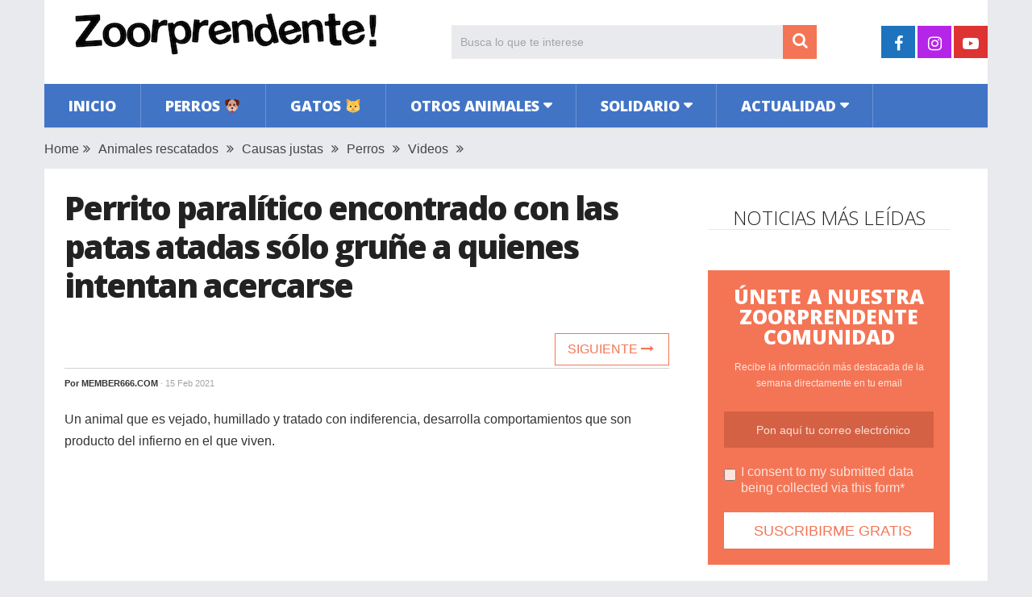

--- FILE ---
content_type: text/html; charset=UTF-8
request_url: https://www.zoorprendente.com/perrito-paralitico-encontrado-con-las-patas-atadas-solo-grune-a-quienes-intentan-acercarse/
body_size: 13515
content:
<!DOCTYPE html>
<html class="no-js" lang="es" xmlns:og="http://opengraphprotocol.org/schema/" xmlns:fb="http://www.facebook.com/2008/fbml" prefix="og: https://ogp.me/ns#">
<head>
	<meta charset="UTF-8">
	<!-- Always force latest IE rendering engine (even in intranet) & Chrome Frame -->
	<!--[if IE ]>
	<meta http-equiv="X-UA-Compatible" content="IE=edge,chrome=1">
	<![endif]-->
	<link rel="profile" href="https://gmpg.org/xfn/11" />
	
                    <link rel="icon" href="https://www.zoorprendente.com/wp-content/uploads/2016/01/Zoo-fav32.png" type="image/x-icon" />
        
                    <!-- IE10 Tile.-->
            <meta name="msapplication-TileColor" content="#FFFFFF">
            <meta name="msapplication-TileImage" content="https://www.zoorprendente.com/wp-content/uploads/2017/01/Zoo-logo-144.png">
        
                    <!--iOS/android/handheld specific -->
            <link rel="apple-touch-icon-precomposed" href="https://www.zoorprendente.com/wp-content/uploads/2017/01/Zoo-logo-152.png" />
        
                    <meta name="viewport" content="width=device-width, initial-scale=1">
            <meta name="apple-mobile-web-app-capable" content="yes">
            <meta name="apple-mobile-web-app-status-bar-style" content="black">
        
                                    <link rel="prefetch" href="https://www.zoorprendente.com">
                <link rel="prerender" href="https://www.zoorprendente.com">
                    	<link rel="pingback" href="https://www.zoorprendente.com/xmlrpc.php" />
	<script type="text/javascript">document.documentElement.className = document.documentElement.className.replace( /\bno-js\b/,'js' );</script>
<!-- Optimización para motores de búsqueda de Rank Math - https://s.rankmath.com/home -->
<title>Perrito paralítico encontrado con las patas atadas sólo gruñe a quienes intentan acercarse | Zoorprendente</title>
<meta name="description" content="Un animal que es vejado, humillado y tratado con indiferencia, desarrolla comportamientos que son producto del infierno en el que viven."/>
<meta name="robots" content="follow, index, max-snippet:-1, max-video-preview:-1, max-image-preview:large"/>
<link rel="canonical" href="https://www.zoorprendente.com/perrito-paralitico-encontrado-con-las-patas-atadas-solo-grune-a-quienes-intentan-acercarse/" />
<meta property="og:locale" content="es_ES" />
<meta property="og:type" content="article" />
<meta property="og:title" content="Perrito paralítico encontrado con las patas atadas sólo gruñe a quienes intentan acercarse | Zoorprendente" />
<meta property="og:description" content="Un animal que es vejado, humillado y tratado con indiferencia, desarrolla comportamientos que son producto del infierno en el que viven." />
<meta property="og:url" content="https://www.zoorprendente.com/perrito-paralitico-encontrado-con-las-patas-atadas-solo-grune-a-quienes-intentan-acercarse/" />
<meta property="og:site_name" content="Zoorprendente" />
<meta property="article:publisher" content="https://www.facebook.com/zoorprendente" />
<meta property="article:author" content="https://member666.com/" />
<meta property="article:tag" content="activismo" />
<meta property="article:tag" content="increíble" />
<meta property="article:section" content="Animales rescatados" />
<meta property="og:updated_time" content="2021-02-15T20:03:55+01:00" />
<meta property="og:image" content="https://www.zoorprendente.com/wp-content/uploads/2021/02/comfy-d.jpg" />
<meta property="og:image:secure_url" content="https://www.zoorprendente.com/wp-content/uploads/2021/02/comfy-d.jpg" />
<meta property="og:image:width" content="1000" />
<meta property="og:image:height" content="520" />
<meta property="og:image:alt" content="Perrito paralítico encontrado con las patas atadas sólo gruñe a quienes intentan acercarse" />
<meta property="og:image:type" content="image/jpeg" />
<meta name="twitter:card" content="summary_large_image" />
<meta name="twitter:title" content="Perrito paralítico encontrado con las patas atadas sólo gruñe a quienes intentan acercarse | Zoorprendente" />
<meta name="twitter:description" content="Un animal que es vejado, humillado y tratado con indiferencia, desarrolla comportamientos que son producto del infierno en el que viven." />
<meta name="twitter:image" content="https://www.zoorprendente.com/wp-content/uploads/2021/02/comfy-d.jpg" />
<script type="application/ld+json" class="rank-math-schema">{"@context":"https://schema.org","@graph":[{"@type":"Organization","@id":"https://www.zoorprendente.com/#organization","name":"Zoorprendente","url":"https://www.zoorprendente.com","email":"hola@zoorprendente.com","logo":{"@type":"ImageObject","@id":"https://www.zoorprendente.com/#logo","url":"https://www.zoorprendente.com/wp-content/uploads/2021/08/zoo-logo-grande.png","caption":"Zoorprendente","inLanguage":"es","width":"400","height":"400"}},{"@type":"WebSite","@id":"https://www.zoorprendente.com/#website","url":"https://www.zoorprendente.com","name":"Zoorprendente","publisher":{"@id":"https://www.zoorprendente.com/#organization"},"inLanguage":"es"},{"@type":"ImageObject","@id":"https://www.zoorprendente.com/wp-content/uploads/2021/02/comfy-d.jpg","url":"https://www.zoorprendente.com/wp-content/uploads/2021/02/comfy-d.jpg","width":"1000","height":"520","inLanguage":"es"},{"@type":"Person","@id":"https://www.zoorprendente.com/author/nax/","name":"member666.com","url":"https://www.zoorprendente.com/author/nax/","image":{"@type":"ImageObject","@id":"https://secure.gravatar.com/avatar/078505ada8c1382d592499ff02f0abd3?s=96&amp;d=mm&amp;r=g","url":"https://secure.gravatar.com/avatar/078505ada8c1382d592499ff02f0abd3?s=96&amp;d=mm&amp;r=g","caption":"member666.com","inLanguage":"es"},"sameAs":["https://member666.com/","https://member666.com/","https://twitter.com/https://member666.com/"],"worksFor":{"@id":"https://www.zoorprendente.com/#organization"}},{"@type":"WebPage","@id":"https://www.zoorprendente.com/perrito-paralitico-encontrado-con-las-patas-atadas-solo-grune-a-quienes-intentan-acercarse/#webpage","url":"https://www.zoorprendente.com/perrito-paralitico-encontrado-con-las-patas-atadas-solo-grune-a-quienes-intentan-acercarse/","name":"Perrito paral\u00edtico encontrado con las patas atadas s\u00f3lo gru\u00f1e a quienes intentan acercarse | Zoorprendente","datePublished":"2021-02-15T20:00:58+01:00","dateModified":"2021-02-15T20:03:55+01:00","author":{"@id":"https://www.zoorprendente.com/author/nax/"},"isPartOf":{"@id":"https://www.zoorprendente.com/#website"},"primaryImageOfPage":{"@id":"https://www.zoorprendente.com/wp-content/uploads/2021/02/comfy-d.jpg"},"inLanguage":"es"},{"@type":"BlogPosting","headline":"Perrito paral\u00edtico encontrado con las patas atadas s\u00f3lo gru\u00f1e a quienes intentan acercarse | Zoorprendente","datePublished":"2021-02-15T20:00:58+01:00","dateModified":"2021-02-15T20:03:55+01:00","author":{"@id":"https://www.zoorprendente.com/author/nax/"},"publisher":{"@id":"https://www.zoorprendente.com/#organization"},"description":"Un animal que es vejado, humillado y tratado con indiferencia, desarrolla comportamientos que son producto del infierno en el que viven.","name":"Perrito paral\u00edtico encontrado con las patas atadas s\u00f3lo gru\u00f1e a quienes intentan acercarse | Zoorprendente","@id":"https://www.zoorprendente.com/perrito-paralitico-encontrado-con-las-patas-atadas-solo-grune-a-quienes-intentan-acercarse/#richSnippet","isPartOf":{"@id":"https://www.zoorprendente.com/perrito-paralitico-encontrado-con-las-patas-atadas-solo-grune-a-quienes-intentan-acercarse/#webpage"},"image":{"@id":"https://www.zoorprendente.com/wp-content/uploads/2021/02/comfy-d.jpg"},"inLanguage":"es","mainEntityOfPage":{"@id":"https://www.zoorprendente.com/perrito-paralitico-encontrado-con-las-patas-atadas-solo-grune-a-quienes-intentan-acercarse/#webpage"}}]}</script>
<!-- /Plugin Rank Math WordPress SEO -->

<link rel='dns-prefetch' href='//s.w.org' />
<link rel="alternate" type="application/rss+xml" title="Zoorprendente &raquo; Feed" href="https://www.zoorprendente.com/feed/" />
<meta property="og:url" content="https://www.zoorprendente.com/perrito-paralitico-encontrado-con-las-patas-atadas-solo-grune-a-quienes-intentan-acercarse/"/><meta property="og:type" content="article"/><meta property="og:locale" content="es_ES" /><meta property="og:description" content="Un animal que es vejado, humillado y tratado con indiferencia, desarrolla comportamientos que son producto del infierno en el que viven. Si bien necesitan de alguien que les brinde protección y cariño, las secuelas de su pasado y su presente los vuelve desconfiados. Sin paciencia, es imposible rehabilitarlos. Comfy sufrió la furia irracional de alguien que lo dejó tirado. A pesar de que era un vulnerable paralítico, se encontraba atado de patas. La escena triste y, lamentablemente tan repetitiva tuvo lugar en la India. El perrito, inmóvil como estaba, sufría muchísimo y rogaba que alguien se interesara por él y"/><meta property="fb:app_id" content="112045089130273" /><meta property="article:publisher" content="https://www.facebook.com/zoorprendente" /><meta property="og:site_name" content="Zoorprendente"/><meta property="og:title" content="VIDEO: Perrito paralítico encontrado con las patas atadas sólo gruñe a quienes intentan acercarse"/><meta property="og:image" content="https://www.zoorprendente.com/wp-content/uploads/2021/02/comfy-d.jpg"/>		<script type="text/javascript">
			window._wpemojiSettings = {"baseUrl":"https:\/\/s.w.org\/images\/core\/emoji\/13.0.1\/72x72\/","ext":".png","svgUrl":"https:\/\/s.w.org\/images\/core\/emoji\/13.0.1\/svg\/","svgExt":".svg","source":{"concatemoji":"https:\/\/www.zoorprendente.com\/wp-includes\/js\/wp-emoji-release.min.js"}};
			!function(e,a,t){var n,r,o,i=a.createElement("canvas"),p=i.getContext&&i.getContext("2d");function s(e,t){var a=String.fromCharCode;p.clearRect(0,0,i.width,i.height),p.fillText(a.apply(this,e),0,0);e=i.toDataURL();return p.clearRect(0,0,i.width,i.height),p.fillText(a.apply(this,t),0,0),e===i.toDataURL()}function c(e){var t=a.createElement("script");t.src=e,t.defer=t.type="text/javascript",a.getElementsByTagName("head")[0].appendChild(t)}for(o=Array("flag","emoji"),t.supports={everything:!0,everythingExceptFlag:!0},r=0;r<o.length;r++)t.supports[o[r]]=function(e){if(!p||!p.fillText)return!1;switch(p.textBaseline="top",p.font="600 32px Arial",e){case"flag":return s([127987,65039,8205,9895,65039],[127987,65039,8203,9895,65039])?!1:!s([55356,56826,55356,56819],[55356,56826,8203,55356,56819])&&!s([55356,57332,56128,56423,56128,56418,56128,56421,56128,56430,56128,56423,56128,56447],[55356,57332,8203,56128,56423,8203,56128,56418,8203,56128,56421,8203,56128,56430,8203,56128,56423,8203,56128,56447]);case"emoji":return!s([55357,56424,8205,55356,57212],[55357,56424,8203,55356,57212])}return!1}(o[r]),t.supports.everything=t.supports.everything&&t.supports[o[r]],"flag"!==o[r]&&(t.supports.everythingExceptFlag=t.supports.everythingExceptFlag&&t.supports[o[r]]);t.supports.everythingExceptFlag=t.supports.everythingExceptFlag&&!t.supports.flag,t.DOMReady=!1,t.readyCallback=function(){t.DOMReady=!0},t.supports.everything||(n=function(){t.readyCallback()},a.addEventListener?(a.addEventListener("DOMContentLoaded",n,!1),e.addEventListener("load",n,!1)):(e.attachEvent("onload",n),a.attachEvent("onreadystatechange",function(){"complete"===a.readyState&&t.readyCallback()})),(n=t.source||{}).concatemoji?c(n.concatemoji):n.wpemoji&&n.twemoji&&(c(n.twemoji),c(n.wpemoji)))}(window,document,window._wpemojiSettings);
		</script>
		<style type="text/css">
img.wp-smiley,
img.emoji {
	display: inline !important;
	border: none !important;
	box-shadow: none !important;
	height: 1em !important;
	width: 1em !important;
	margin: 0 .07em !important;
	vertical-align: -0.1em !important;
	background: none !important;
	padding: 0 !important;
}
</style>
	<link rel='stylesheet' id='wp-block-library-css'  href='https://www.zoorprendente.com/wp-includes/css/dist/block-library/style.min.css' type='text/css' media='all' />
<link rel='stylesheet' id='wp-block-library-theme-css'  href='https://www.zoorprendente.com/wp-includes/css/dist/block-library/theme.min.css' type='text/css' media='all' />
<link rel='stylesheet' id='parent-style-css'  href='https://www.zoorprendente.com/wp-content/themes/mts_sociallyviral/style.css' type='text/css' media='all' />
<link rel='stylesheet' id='parent-responsive-css'  href='https://www.zoorprendente.com/wp-content/themes/mts_sociallyviral/css/responsive.css' type='text/css' media='all' />
<link rel='stylesheet' id='sociallyviral-stylesheet-css'  href='https://www.zoorprendente.com/wp-content/themes/mts_sociallyviral-child/style.css' type='text/css' media='all' />
<style id='sociallyviral-stylesheet-inline-css' type='text/css'>

        body, .sidebar.c-4-12, #header #s {background-color:#e9eaed;background-image:url(https://www.zoorprendente.com/wp-content/themes/mts_sociallyviral/images/nobg.png);}

        #primary-navigation, .navigation ul ul, .pagination a, .pagination .dots, .latestPost-review-wrapper, .single_post .thecategory, .single-prev-next a:hover, .tagcloud a:hover, #commentform input#submit:hover, .contactform #submit:hover, .post-label, .latestPost .review-type-circle.review-total-only, .latestPost .review-type-circle.wp-review-show-total, .bypostauthor .fn:after, #primary-navigation .navigation.mobile-menu-wrapper, #wpmm-megamenu .review-total-only, .owl-controls .owl-dot.active span, .owl-controls .owl-dot:hover span, .owl-prev, .owl-next, .woocommerce a.button, .woocommerce-page a.button, .woocommerce button.button, .woocommerce-page button.button, .woocommerce input.button, .woocommerce-page input.button, .woocommerce #respond input#submit, .woocommerce-page #respond input#submit, .woocommerce #content input.button, .woocommerce-page #content input.button, .woocommerce nav.woocommerce-pagination ul li a, .woocommerce-page nav.woocommerce-pagination ul li a, .woocommerce #content nav.woocommerce-pagination ul li a, .woocommerce-page #content nav.woocommerce-pagination ul li a, .woocommerce .bypostauthor:after, #searchsubmit, .woocommerce nav.woocommerce-pagination ul li span.current, .woocommerce-page nav.woocommerce-pagination ul li span.current, .woocommerce #content nav.woocommerce-pagination ul li span.current, .woocommerce-page #content nav.woocommerce-pagination ul li span.current, .woocommerce nav.woocommerce-pagination ul li a:hover, .woocommerce-page nav.woocommerce-pagination ul li a:hover, .woocommerce #content nav.woocommerce-pagination ul li a:hover, .woocommerce-page #content nav.woocommerce-pagination ul li a:hover, .woocommerce nav.woocommerce-pagination ul li a:focus, .woocommerce-page nav.woocommerce-pagination ul li a:focus, .woocommerce #content nav.woocommerce-pagination ul li a:focus, .woocommerce-page #content nav.woocommerce-pagination ul li a:focus, .woocommerce a.button, .woocommerce-page a.button, .woocommerce button.button, .woocommerce-page button.button, .woocommerce input.button, .woocommerce-page input.button, .woocommerce #respond input#submit, .woocommerce-page #respond input#submit, .woocommerce #content input.button, .woocommerce-page #content input.button { background-color: #4174c5; color: #fff; }

        #searchform .fa-search, .currenttext, .pagination a:hover, .single .pagination a:hover .currenttext, .page-numbers.current, .pagination .nav-previous a:hover, .pagination .nav-next a:hover, .single-prev-next a, .tagcloud a, #commentform input#submit, .contact-form #mtscontact_submit, .woocommerce-product-search input[type='submit'], .woocommerce-account .woocommerce-MyAccount-navigation li.is-active { background-color: #f47555; }

        .thecontent a, .post .tags a, #commentform a, .author-posts a:hover, .fn a, a { color: #4174c5; }

        .latestPost .title:hover, .latestPost .title a:hover, .post-info a:hover, .single_post .post-info a:hover, .copyrights a:hover, .thecontent a:hover, .breadcrumb a:hover, .sidebar.c-4-12 a:hover, .post .tags a:hover, #commentform a:hover, .author-posts a, .reply a:hover, .ajax-search-results li a:hover, .ajax-search-meta .results-link { color: #f47555; }

        .wpmm-megamenu-showing.wpmm-light-scheme { background-color:#4174c5!important; }

        input#author:hover, input#email:hover, input#url:hover, #comment:hover, .contact-form input:hover, .contact-form textarea:hover, .woocommerce-product-search input[type='submit'] { border-color: #f47555; }

        
        
        
        
        
            .adaptable { width: 300px; height: 250px; }
    @media (min-width:321px) { .adaptable { width: 336px; height: 280px; } }
            
</style>
<link rel='stylesheet' id='responsive-css'  href='https://www.zoorprendente.com/wp-content/themes/mts_sociallyviral/css/responsive.css' type='text/css' media='all' />
<link rel='stylesheet' id='fontawesome-css'  href='https://www.zoorprendente.com/wp-content/themes/mts_sociallyviral/css/font-awesome.min.css' type='text/css' media='all' />
<link rel="https://api.w.org/" href="https://www.zoorprendente.com/wp-json/" /><link rel="alternate" type="application/json" href="https://www.zoorprendente.com/wp-json/wp/v2/posts/197049" /><link rel="EditURI" type="application/rsd+xml" title="RSD" href="https://www.zoorprendente.com/xmlrpc.php?rsd" />
<link rel="wlwmanifest" type="application/wlwmanifest+xml" href="https://www.zoorprendente.com/wp-includes/wlwmanifest.xml" /> 
<meta name="generator" content="WordPress 5.7.9" />
<link rel='shortlink' href='https://www.zoorprendente.com/?p=197049' />
<link rel="alternate" type="application/json+oembed" href="https://www.zoorprendente.com/wp-json/oembed/1.0/embed?url=https%3A%2F%2Fwww.zoorprendente.com%2Fperrito-paralitico-encontrado-con-las-patas-atadas-solo-grune-a-quienes-intentan-acercarse%2F" />
<link rel="alternate" type="text/xml+oembed" href="https://www.zoorprendente.com/wp-json/oembed/1.0/embed?url=https%3A%2F%2Fwww.zoorprendente.com%2Fperrito-paralitico-encontrado-con-las-patas-atadas-solo-grune-a-quienes-intentan-acercarse%2F&#038;format=xml" />
<meta property="fb:pages" content="1614819418764643" /><link href="//fonts.googleapis.com/css?family=Open+Sans:300|Open+Sans:800|Open+Sans:600&amp;subset=latin" rel="stylesheet" type="text/css">
<style type="text/css">
#logo a { font-family: 'Open Sans'; font-weight: 300; font-size: 44px; color: #33bcf2; }
.primary-navigation li, .primary-navigation li a { font-family: 'Open Sans'; font-weight: 800; font-size: 18px; color: #ffffff;text-transform: uppercase; }
.latestPost .title { font-family: 'Open Sans'; font-weight: 800; font-size: 22px; color: #222222;line-height: 30px; letter-spacing: -.05em; }
.single-title { font-family: 'Open Sans'; font-weight: 800; font-size: 40px; color: #222222;line-height: 48px; letter-spacing: -.05em; }
body { font-family: Verdana, Geneva, sans-serif; font-weight: normal; font-size: 16px; color: #333333; }
.widget .widget-title { font-family: 'Open Sans'; font-weight: 300; font-size: 24px; color: #222222;text-transform: uppercase; line-height: 28px; }
#sidebars { font-family: 'Open Sans'; font-weight: 600; font-size: 16px; color: #222222;letter-spacing: -.05em; }
.footer-widgets { font-family: 'Open Sans'; font-weight: 300; font-size: 14px; color: #707070; }
h1 { font-family: 'Open Sans'; font-weight: 800; font-size: 38px; color: #222222;letter-spacing: -.05em; }
h2 { font-family: 'Open Sans'; font-weight: 600; font-size: 34px; color: #222222; }
h3 { font-family: 'Open Sans'; font-weight: 300; font-size: 26px; color: #222222;width: 100%; padding-bottom: 10px; border-bottom: 1px solid #e9e9e9; margin-top: 20px; text-align: center; text-transform: uppercase; }
h4, .comments-fb-title { font-family: 'Open Sans'; font-weight: 300; font-size: 24px; color: #222222;text-transform: uppercase; }
h5 { font-family: 'Open Sans'; font-weight: 300; font-size: 24px; color: #555555; }
h6 { font-family: Verdana, Geneva, sans-serif; font-weight: normal; font-size: 13px; color: #444444; }
</style>
<script async src="https://pagead2.googlesyndication.com/pagead/js/adsbygoogle.js?client=ca-pub-9821689773990438"
     crossorigin="anonymous"></script>

<!-- Global site tag (gtag.js) - Google Analytics -->
<script async src="https://www.googletagmanager.com/gtag/js?id=G-913S5556X4"></script>
<script>
  window.dataLayer = window.dataLayer || [];
  function gtag(){dataLayer.push(arguments);}
  gtag('js', new Date());

  gtag('config', 'G-913S5556X4');
</script>


<script type="text/javascript">
  window._taboola = window._taboola || [];
  _taboola.push({article:'auto'});
  !function (e, f, u, i) {
    if (!document.getElementById(i)){
      e.async = 1;
      e.src = u;
      e.id = i;
      f.parentNode.insertBefore(e, f);
    }
  }(document.createElement('script'),
  document.getElementsByTagName('script')[0],
  '//cdn.taboola.com/libtrc/zoorprendente/loader.js',
  'tb_loader_script');
  if(window.performance && typeof window.performance.mark == 'function')
    {window.performance.mark('tbl_ic');}
</script><script type="application/ld+json">
{
    "@context": "http://schema.org",
    "@type": "BlogPosting",
    "mainEntityOfPage": {
        "@type": "WebPage",
        "@id": "https://www.zoorprendente.com/perrito-paralitico-encontrado-con-las-patas-atadas-solo-grune-a-quienes-intentan-acercarse/"
    },
    "headline": "Perrito paralítico encontrado con las patas atadas sólo gruñe a quienes intentan acercarse",
    "image": {
        "@type": "ImageObject",
        "url": "https://www.zoorprendente.com/wp-content/uploads/2021/02/comfy-d.jpg",
        "width": 1000,
        "height": 520
    },
    "datePublished": "2021-02-15T20:00:58+0100",
    "dateModified": "2021-02-15T20:03:55+0100",
    "author": {
        "@type": "Person",
        "name": "member666.com"
    },
    "publisher": {
        "@type": "Organization",
        "name": "Zoorprendente",
        "logo": {
            "@type": "ImageObject",
            "url": "https://www.zoorprendente.com/wp-content/uploads/2021/07/zoorprendente-logo-400-s.png",
            "width": 400,
            "height": 80
        }
    },
    "description": "Un animal que es vejado, humillado y tratado con indiferencia, desarrolla comportamientos que son producto del"
}
</script>
<noscript><style>.lazyload[data-src]{display:none !important;}</style></noscript><style>.lazyload{background-image:none !important;}.lazyload:before{background-image:none !important;}</style></head>
<body id="blog" class="post-template-default single single-post postid-197049 single-format-standard wp-embed-responsive main">
<script>var ewww_webp_supported=false;</script>    
	<div class="main-container">
		<header id="site-header" role="banner" itemscope itemtype="http://schema.org/WPHeader">
			<div class="container">
				<div id="header">
					<div class="logo-wrap">
																												  <h2 id="logo" class="image-logo" itemprop="headline">
										<a href="https://www.zoorprendente.com"><img src="[data-uri]" alt="Zoorprendente" width="400" height="80" data-src="https://www.zoorprendente.com/wp-content/uploads/2021/07/zoorprendente-logo-400-s.png" loading="lazy" class="lazyload"><noscript><img src="https://www.zoorprendente.com/wp-content/uploads/2021/07/zoorprendente-logo-400-s.png" alt="Zoorprendente" width="400" height="80" data-eio="l"></noscript></a>
									</h2><!-- END #logo -->
																		</div>

											<div class="header-search"><form method="get" id="searchform" class="search-form" action="https://www.zoorprendente.com" _lpchecked="1">
	<fieldset>
		<input type="search" name="s" id="s" value="" placeholder="Busca lo que te interese"  />
		<button id="search-image" class="sbutton" type="submit" value="">
	    		<i class="fa fa-search"></i>
	    	</button>
	</fieldset>
</form>
</div>
					
											<div class="header-social">
					        					            					                <a href="https://www.facebook.com/zoorprendente" class="header-facebook" style="background: #1e73be" target="_blank"><span class="fa fa-facebook"></span></a>
					            					        					            					                <a href="https://www.instagram.com/zoorprendente" class="header-instagram" style="background: #b425e8" target="_blank"><span class="fa fa-instagram"></span></a>
					            					        					            					                <a href="https://www.youtube.com/channel/UCauVGVEvF5zbUWlBPipmvEw?sub_confirmation=1" class="header-youtube-play" style="background: #dd3333" target="_blank"><span class="fa fa-youtube-play"></span></a>
					            					        					    </div>
					
					

			        											<div id="primary-navigation" class="primary-navigation" role="navigation" itemscope itemtype="http://schema.org/SiteNavigationElement">
											<a href="#" id="pull" class="toggle-mobile-menu">Menu</a>
													<nav class="navigation clearfix mobile-menu-wrapper">
																	<ul id="menu-principal" class="menu clearfix"><li id="menu-item-141" class="menu-item menu-item-type-custom menu-item-object-custom menu-item-141"><a href="https://zoorprendente.com/">Inicio</a></li>
<li id="menu-item-27" class="menu-item menu-item-type-taxonomy menu-item-object-category current-post-ancestor current-menu-parent current-post-parent menu-item-27"><a href="https://www.zoorprendente.com/categoria/perros/">Perros 🐶</a></li>
<li id="menu-item-20" class="menu-item menu-item-type-taxonomy menu-item-object-category menu-item-20"><a href="https://www.zoorprendente.com/categoria/gatos/">Gatos 🐱</a></li>
<li id="menu-item-21" class="menu-item menu-item-type-taxonomy menu-item-object-category menu-item-has-children menu-item-21"><a href="https://www.zoorprendente.com/categoria/otros-animales/">Otros animales</a>
<ul class="sub-menu">
	<li id="menu-item-26" class="menu-item menu-item-type-taxonomy menu-item-object-category menu-item-26"><a href="https://www.zoorprendente.com/categoria/otros-animales/roedores/">Roedores</a></li>
	<li id="menu-item-25" class="menu-item menu-item-type-taxonomy menu-item-object-category menu-item-25"><a href="https://www.zoorprendente.com/categoria/otros-animales/mamiferos/">Mamíferos</a></li>
	<li id="menu-item-24" class="menu-item menu-item-type-taxonomy menu-item-object-category menu-item-24"><a href="https://www.zoorprendente.com/categoria/otros-animales/insectos-reptiles/">Insectos y reptiles</a></li>
	<li id="menu-item-23" class="menu-item menu-item-type-taxonomy menu-item-object-category menu-item-23"><a href="https://www.zoorprendente.com/categoria/otros-animales/aves/">Aves</a></li>
	<li id="menu-item-22" class="menu-item menu-item-type-taxonomy menu-item-object-category menu-item-22"><a href="https://www.zoorprendente.com/categoria/otros-animales/acuaticos/">Acuáticos</a></li>
</ul>
</li>
<li id="menu-item-28" class="menu-item menu-item-type-taxonomy menu-item-object-category current-post-ancestor menu-item-has-children menu-item-28"><a href="https://www.zoorprendente.com/categoria/solidario/">Solidario</a>
<ul class="sub-menu">
	<li id="menu-item-29" class="menu-item menu-item-type-taxonomy menu-item-object-category current-post-ancestor current-menu-parent current-post-parent menu-item-29"><a href="https://www.zoorprendente.com/categoria/solidario/animales-rescatados/">Animales rescatados</a></li>
	<li id="menu-item-30" class="menu-item menu-item-type-taxonomy menu-item-object-category current-post-ancestor current-menu-parent current-post-parent menu-item-30"><a href="https://www.zoorprendente.com/categoria/solidario/causas/">Causas justas</a></li>
</ul>
</li>
<li id="menu-item-15" class="menu-item menu-item-type-taxonomy menu-item-object-category menu-item-has-children menu-item-15"><a href="https://www.zoorprendente.com/categoria/actualidad/">Actualidad</a>
<ul class="sub-menu">
	<li id="menu-item-19" class="menu-item menu-item-type-taxonomy menu-item-object-category menu-item-19"><a href="https://www.zoorprendente.com/categoria/actualidad/mundo/">Mundo</a></li>
	<li id="menu-item-18" class="menu-item menu-item-type-taxonomy menu-item-object-category menu-item-18"><a href="https://www.zoorprendente.com/categoria/actualidad/latam/">Latinoamérica</a></li>
	<li id="menu-item-17" class="menu-item menu-item-type-taxonomy menu-item-object-category menu-item-17"><a href="https://www.zoorprendente.com/categoria/actualidad/europa/">Europa</a></li>
	<li id="menu-item-16" class="menu-item menu-item-type-taxonomy menu-item-object-category menu-item-16"><a href="https://www.zoorprendente.com/categoria/actualidad/eeuu/">Estados Unidos</a></li>
</ul>
</li>
</ul>															</nav>
											</div>
					 

				</div><!-- #header-->
			</div><!--.container-->
		</header>
		
	<div class="breadcrumb" xmlns:v="http://rdf.data-vocabulary.org/#"><div typeof="v:Breadcrumb" class="root"><a rel="v:url" property="v:title" href="https://www.zoorprendente.com" rel="nofollow">Home</a></div><div><i class="fa fa-angle-double-right"></i></div><div typeof="v:Breadcrumb"><a href="https://www.zoorprendente.com/categoria/solidario/animales-rescatados/" rel="v:url" property="v:title">Animales rescatados</a></div><div><i class="fa fa-angle-double-right"></i></div><div typeof="v:Breadcrumb"><a href="https://www.zoorprendente.com/categoria/solidario/causas/" rel="v:url" property="v:title">Causas justas</a></div><div><i class="fa fa-angle-double-right"></i></div><div typeof="v:Breadcrumb"><a href="https://www.zoorprendente.com/categoria/perros/" rel="v:url" property="v:title">Perros</a></div><div><i class="fa fa-angle-double-right"></i></div><div typeof="v:Breadcrumb"><a href="https://www.zoorprendente.com/categoria/videos/" rel="v:url" property="v:title">Videos</a></div><div><i class="fa fa-angle-double-right"></i></div></div>
<div id="page" class="single">
	<article class="article">
		<div id="content_box" >
							<div id="post-197049" class="g post post-197049 type-post status-publish format-standard has-post-thumbnail hentry category-animales-rescatados category-causas category-perros category-videos tag-activismo tag-increible has_thumb">
													<div class="single_post">
									<header>
																				<h1 class="title single-title entry-title">Perrito paralítico encontrado con las patas atadas sólo gruñe a quienes intentan acercarse</h1>
										
										<!--Contadores compartir -->
										      <!-- 										      <aside class="mashsb-container">
										      <div class="mashsb-box">
										          <div class="mashsb-buttons">                     
										          <a class="mashicon-whatsapp" href="whatsapp://send?text=https://www.zoorprendente.com/perrito-paralitico-encontrado-con-las-patas-atadas-solo-grune-a-quienes-intentan-acercarse/" data-text="" data-href="" target="_top" onclick="ga('send','event','Botones Compartir','Click','Whatsapp');window.parent.null;">
										          <span class="icon"></span>
										          <span class="text">WhatsApp</span>
										          </a>
										          </div>
										      </div>
										      </aside> -->
										  <!-- Fin Contadores --> 
										  <div class="single-prev-next">
										  											  	<a href="https://www.zoorprendente.com/gatitos-abandonados-de-4-semanas-de-nacidos-reciben-maravillosa-sorpresa-3/" rel="next">Siguiente <i class="fa fa-long-arrow-right"></i></a>										  </div>  
										  
															                        <div class="post-info">
					                            					                                <span class="theauthor">Por <span><a href="https://www.zoorprendente.com/author/nax/" title="Entradas de member666.com" rel="author">member666.com</a></span></span>
					                            					                            					                                <span class="thetime date updated"><span>· 15 Feb 2021</span></span>
					                            					                            <!-- <span id="boton-fb-arriba">
					                            <div class="fb-like" data-href="https://www.facebook.com/zoorprendente.perros" data-layout="button_count" data-action="like" data-show-faces="false" data-share="false"></div></span> -->
					                            					                        </div>
			                   												</header><!--.headline_area-->
									<div class="post-single-content box mark-links entry-content">
										                                        <!-- Aqui iban los botones de siguiente articulo -->
										<div class="thecontent">
											<p>Un animal que es vejado, humillado y tratado con indiferencia, desarrolla comportamientos que son producto del infierno en el que viven.</p><script async src="https://pagead2.googlesyndication.com/pagead/js/adsbygoogle.js?client=ca-pub-9821689773990438"
     crossorigin="anonymous"></script>
<!-- Zoo Adaptable 1 -->
<ins class="adsbygoogle"
     style="display:block"
     data-ad-client="ca-pub-9821689773990438"
     data-ad-slot="4319300295"
     data-ad-format="auto"
     data-full-width-responsive="true"></ins>
<script>
     (adsbygoogle = window.adsbygoogle || []).push({});
</script>
<p>Si bien necesitan de alguien que les brinde protección y cariño, <strong>las secuelas de su pasado y su presente los vuelve desconfiados.</strong> Sin paciencia, es imposible rehabilitarlos.</p>
<p class="cabecera-img"><strong>Comfy sufrió la furia irracional de alguien que lo dejó tirado.</strong></p>
<p><img class="aligncenter wp-image-197054 lazyload" src="[data-uri]" alt="" width="750" height="607"   data-src="https://www.zoorprendente.com/wp-content/uploads/2021/02/comfy-1.jpg" loading="lazy" data-srcset="https://www.zoorprendente.com/wp-content/uploads/2021/02/comfy-1.jpg 573w, https://www.zoorprendente.com/wp-content/uploads/2021/02/comfy-1-500x405.jpg 500w" data-sizes="auto" /><noscript><img class="aligncenter wp-image-197054" src="https://www.zoorprendente.com/wp-content/uploads/2021/02/comfy-1.jpg" alt="" width="750" height="607" srcset="https://www.zoorprendente.com/wp-content/uploads/2021/02/comfy-1.jpg 573w, https://www.zoorprendente.com/wp-content/uploads/2021/02/comfy-1-500x405.jpg 500w" sizes="(max-width: 750px) 100vw, 750px" data-eio="l" /></noscript></p>
<p class="cabecera-img"><strong>A pesar de que era un vulnerable paralítico, se encontraba atado de patas</strong>.</p>
<p><img class="aligncenter wp-image-197055 size-large lazyload" src="[data-uri]" alt="" width="750" height="427"   data-src="https://www.zoorprendente.com/wp-content/uploads/2021/02/comfy-2-750x427.jpg" loading="lazy" data-srcset="https://www.zoorprendente.com/wp-content/uploads/2021/02/comfy-2-750x427.jpg 750w, https://www.zoorprendente.com/wp-content/uploads/2021/02/comfy-2-500x285.jpg 500w, https://www.zoorprendente.com/wp-content/uploads/2021/02/comfy-2-300x172.jpg 300w, https://www.zoorprendente.com/wp-content/uploads/2021/02/comfy-2.jpg 878w" data-sizes="auto" /><noscript><img class="aligncenter wp-image-197055 size-large" src="https://www.zoorprendente.com/wp-content/uploads/2021/02/comfy-2-750x427.jpg" alt="" width="750" height="427" srcset="https://www.zoorprendente.com/wp-content/uploads/2021/02/comfy-2-750x427.jpg 750w, https://www.zoorprendente.com/wp-content/uploads/2021/02/comfy-2-500x285.jpg 500w, https://www.zoorprendente.com/wp-content/uploads/2021/02/comfy-2-300x172.jpg 300w, https://www.zoorprendente.com/wp-content/uploads/2021/02/comfy-2.jpg 878w" sizes="(max-width: 750px) 100vw, 750px" data-eio="l" /></noscript></p><div class='code-block code-block-9' style='margin: 8px auto; text-align: center; display: block; clear: both;'>
<script async src="https://pagead2.googlesyndication.com/pagead/js/adsbygoogle.js?client=ca-pub-9821689773990438"
     crossorigin="anonymous"></script>
<!-- Zoo Adaptable 2 -->
<ins class="adsbygoogle"
     style="display:block"
     data-ad-client="ca-pub-9821689773990438"
     data-ad-slot="5704867293"
     data-ad-format="auto"
     data-full-width-responsive="true"></ins>
<script>
     (adsbygoogle = window.adsbygoogle || []).push({});
</script></div>

<p>La escena triste y, lamentablemente tan repetitiva tuvo lugar en la India. <strong>El perrito, inmóvil como estaba, sufría muchísimo y rogaba que alguien se interesara por él y lo ayudara.</strong></p>
<p>Por fortuna, la organización india <em>Animal Aid Unlimited</em>, se hizo eco de la situación del animal y se presentó en el sitio.</p>
<p><img class="aligncenter wp-image-197050 size-large lazyload" src="[data-uri]" alt="" width="750" height="419"   data-src="https://www.zoorprendente.com/wp-content/uploads/2021/02/comfy-3-750x419.jpg" loading="lazy" data-srcset="https://www.zoorprendente.com/wp-content/uploads/2021/02/comfy-3-750x419.jpg 750w, https://www.zoorprendente.com/wp-content/uploads/2021/02/comfy-3-500x279.jpg 500w, https://www.zoorprendente.com/wp-content/uploads/2021/02/comfy-3.jpg 960w" data-sizes="auto" /><noscript><img class="aligncenter wp-image-197050 size-large" src="https://www.zoorprendente.com/wp-content/uploads/2021/02/comfy-3-750x419.jpg" alt="" width="750" height="419" srcset="https://www.zoorprendente.com/wp-content/uploads/2021/02/comfy-3-750x419.jpg 750w, https://www.zoorprendente.com/wp-content/uploads/2021/02/comfy-3-500x279.jpg 500w, https://www.zoorprendente.com/wp-content/uploads/2021/02/comfy-3.jpg 960w" sizes="(max-width: 750px) 100vw, 750px" data-eio="l" /></noscript></p>
<p><strong>Cuando los voluntarios se acercaron, el peludo, lleno de pánico los rechazó con los ladridos</strong> que su energía cada vez más escasa le permitían.</p>
<p>Además de su problema en la columna, estaba famélico, desnutrido y muy deprimido. <strong>Era natural que no confiase demasiado</strong> en aquella gente, después de sus recuerdos de un pasado y una vida indigna.</p><div class='code-block code-block-10' style='margin: 8px auto; text-align: center; display: block; clear: both;'>
<script async src="https://pagead2.googlesyndication.com/pagead/js/adsbygoogle.js?client=ca-pub-9821689773990438"
     crossorigin="anonymous"></script>
<!-- Zoo Adaptable 3 -->
<ins class="adsbygoogle"
     style="display:block"
     data-ad-client="ca-pub-9821689773990438"
     data-ad-slot="2387588758"
     data-ad-format="auto"
     data-full-width-responsive="true"></ins>
<script>
     (adsbygoogle = window.adsbygoogle || []).push({});
</script></div>

<p><img class="aligncenter wp-image-197051 size-large lazyload" src="[data-uri]" alt="" width="750" height="559"   data-src="https://www.zoorprendente.com/wp-content/uploads/2021/02/comfy-4-750x559.jpg" loading="lazy" data-srcset="https://www.zoorprendente.com/wp-content/uploads/2021/02/comfy-4-750x559.jpg 750w, https://www.zoorprendente.com/wp-content/uploads/2021/02/comfy-4-500x372.jpg 500w, https://www.zoorprendente.com/wp-content/uploads/2021/02/comfy-4.jpg 839w" data-sizes="auto" /><noscript><img class="aligncenter wp-image-197051 size-large" src="https://www.zoorprendente.com/wp-content/uploads/2021/02/comfy-4-750x559.jpg" alt="" width="750" height="559" srcset="https://www.zoorprendente.com/wp-content/uploads/2021/02/comfy-4-750x559.jpg 750w, https://www.zoorprendente.com/wp-content/uploads/2021/02/comfy-4-500x372.jpg 500w, https://www.zoorprendente.com/wp-content/uploads/2021/02/comfy-4.jpg 839w" sizes="(max-width: 750px) 100vw, 750px" data-eio="l" /></noscript></p>
<p>No obstante, gracias a la experiencia en estos casos de salvamento de mascotas, a la enorme paciencia, esfuerzo y entrega a su labor del personal de voluntarios de Animal Aid Unlimited, Comfy finalmente cedería y<strong> encontraría un segundo aire para volver a ponerse de pie y caminar</strong>.</p>
<p><img class="aligncenter wp-image-197052 size-large lazyload" src="[data-uri]" alt="" width="750" height="424"   data-src="https://www.zoorprendente.com/wp-content/uploads/2021/02/comfy-5-750x424.jpg" loading="lazy" data-srcset="https://www.zoorprendente.com/wp-content/uploads/2021/02/comfy-5-750x424.jpg 750w, https://www.zoorprendente.com/wp-content/uploads/2021/02/comfy-5-500x283.jpg 500w, https://www.zoorprendente.com/wp-content/uploads/2021/02/comfy-5.jpg 907w" data-sizes="auto" /><noscript><img class="aligncenter wp-image-197052 size-large" src="https://www.zoorprendente.com/wp-content/uploads/2021/02/comfy-5-750x424.jpg" alt="" width="750" height="424" srcset="https://www.zoorprendente.com/wp-content/uploads/2021/02/comfy-5-750x424.jpg 750w, https://www.zoorprendente.com/wp-content/uploads/2021/02/comfy-5-500x283.jpg 500w, https://www.zoorprendente.com/wp-content/uploads/2021/02/comfy-5.jpg 907w" sizes="(max-width: 750px) 100vw, 750px" data-eio="l" /></noscript></p>
<blockquote><p>“No sabemos qué, quién o quiénes pudieron ser el o los autores de las lesiones del perrito. Su columna vertebral estaba herida; no podía pararse. Sus piernas estaban flácidas e inútiles, y alguien las había atado; no sabemos por qué”, dijeron desde la organización de rescate.</p></blockquote>
<p><img class="aligncenter wp-image-197053 size-large lazyload" src="[data-uri]" alt="" width="750" height="376"   data-src="https://www.zoorprendente.com/wp-content/uploads/2021/02/comfy-6-750x376.jpg" loading="lazy" data-srcset="https://www.zoorprendente.com/wp-content/uploads/2021/02/comfy-6-750x376.jpg 750w, https://www.zoorprendente.com/wp-content/uploads/2021/02/comfy-6-500x251.jpg 500w, https://www.zoorprendente.com/wp-content/uploads/2021/02/comfy-6.jpg 923w" data-sizes="auto" /><noscript><img class="aligncenter wp-image-197053 size-large" src="https://www.zoorprendente.com/wp-content/uploads/2021/02/comfy-6-750x376.jpg" alt="" width="750" height="376" srcset="https://www.zoorprendente.com/wp-content/uploads/2021/02/comfy-6-750x376.jpg 750w, https://www.zoorprendente.com/wp-content/uploads/2021/02/comfy-6-500x251.jpg 500w, https://www.zoorprendente.com/wp-content/uploads/2021/02/comfy-6.jpg 923w" sizes="(max-width: 750px) 100vw, 750px" data-eio="l" /></noscript></p>
<p>Y así, fue trasladado para que pudiera recibir los cuidados médicos urgentes que tanto requería. Era increíble observar cómo <strong>Comfy, a pesar del dolor se mostraba tranquilo, sabiéndose en buenas manos</strong> y preparado para ser evaluado y diagnosticado a cabalidad por el grupo de veterinarios.</p><div class='code-block code-block-11' style='margin: 8px auto; text-align: center; display: block; clear: both;'>
<script async src="https://pagead2.googlesyndication.com/pagead/js/adsbygoogle.js?client=ca-pub-9821689773990438"
     crossorigin="anonymous"></script>
<ins class="adsbygoogle"
     style="display:block; text-align:center;"
     data-ad-layout="in-article"
     data-ad-format="fluid"
     data-ad-client="ca-pub-9821689773990438"
     data-ad-slot="5895351243"></ins>
<script>
     (adsbygoogle = window.adsbygoogle || []).push({});
</script></div>

<blockquote><p>“Al principio, rígido por el dolor, soportó con valentía su evaluación inicial, pero comió con tanto entusiasmo y placer que, por eso lo bautizamos como Comfy. En poco tiempo pasó de ser un perrito tímido a uno muy confiado y amoroso con la gente”, añadió un portavoz de Animal Aid Unlimited India.».</p></blockquote>
<p><img class="aligncenter wp-image-197056 size-large lazyload" src="[data-uri]" alt="" width="750" height="480"   data-src="https://www.zoorprendente.com/wp-content/uploads/2021/02/comfy-7-750x480.jpg" loading="lazy" data-srcset="https://www.zoorprendente.com/wp-content/uploads/2021/02/comfy-7-750x480.jpg 750w, https://www.zoorprendente.com/wp-content/uploads/2021/02/comfy-7-500x320.jpg 500w, https://www.zoorprendente.com/wp-content/uploads/2021/02/comfy-7.jpg 1073w" data-sizes="auto" /><noscript><img class="aligncenter wp-image-197056 size-large" src="https://www.zoorprendente.com/wp-content/uploads/2021/02/comfy-7-750x480.jpg" alt="" width="750" height="480" srcset="https://www.zoorprendente.com/wp-content/uploads/2021/02/comfy-7-750x480.jpg 750w, https://www.zoorprendente.com/wp-content/uploads/2021/02/comfy-7-500x320.jpg 500w, https://www.zoorprendente.com/wp-content/uploads/2021/02/comfy-7.jpg 1073w" sizes="(max-width: 750px) 100vw, 750px" data-eio="l" /></noscript></p>
<p>Aunque, tal parece que le colocaron el nombre demasiado pronto, ya que de repente dejó bien claro que no quería que lo tocaran y volvió a gruñir.</p>
<p>Mantuvo su actitud huraña por un tiempo hasta que, con perseverancia y mucha paciencia, <strong>los voluntarios se fueron ganando la confianza del perrito y, finalmente lograron aplicarle su fisioterapia.</strong></p>
<p><iframe loading="lazy"  width="560" height="315" frameborder="0" allowfullscreen="allowfullscreen" data-src="https://www.youtube.com/embed/hstRzKklQyQ" class="lazyload"></iframe></p>
<p>El tiempo que tuvo que transcurrir entre una cosa y la otra valió la pena, ya que, en menos de medio año,<strong> el otrora perrito abatido ha logrado volver a caminar y su corazón ha encontrado alegría para vivir.</strong></p>
<p class="cabecera-img">Está en las mejores manos hasta que pueda encontrar un nuevo hogar permanente.</p>
<p><img class="aligncenter wp-image-197057 lazyload" src="[data-uri]" alt="" width="750" height="487"   data-src="https://www.zoorprendente.com/wp-content/uploads/2021/02/comfy-8.jpg" loading="lazy" data-srcset="https://www.zoorprendente.com/wp-content/uploads/2021/02/comfy-8.jpg 716w, https://www.zoorprendente.com/wp-content/uploads/2021/02/comfy-8-500x325.jpg 500w, https://www.zoorprendente.com/wp-content/uploads/2021/02/comfy-8-370x240.jpg 370w" data-sizes="auto" /><noscript><img class="aligncenter wp-image-197057" src="https://www.zoorprendente.com/wp-content/uploads/2021/02/comfy-8.jpg" alt="" width="750" height="487" srcset="https://www.zoorprendente.com/wp-content/uploads/2021/02/comfy-8.jpg 716w, https://www.zoorprendente.com/wp-content/uploads/2021/02/comfy-8-500x325.jpg 500w, https://www.zoorprendente.com/wp-content/uploads/2021/02/comfy-8-370x240.jpg 370w" sizes="(max-width: 750px) 100vw, 750px" data-eio="l" /></noscript></p>
<p class="compartir">Comparte esta historia con tus amigos. Una vez más, rindamos honor a quien honor merece. Aplaudimos a estos hombres y mujeres dedicados a la encomiable labor de salvar vidas inocentes.</p>
<!-- AI CONTENT END 2 -->
										</div>
																				 
										    		<!-- Start Share Buttons -->
    		<div class="shareit header-social single-social  ">
                <ul class="rrssb-buttons clearfix">
                        <li class="facebook">
                            <a target="_blank" href="https://www.facebook.com/sharer/sharer.php?u=https://www.zoorprendente.com/perrito-paralitico-encontrado-con-las-patas-atadas-solo-grune-a-quienes-intentan-acercarse/" class="popup" onclick="ga('send','event','Botones Compartir','Click','FB debajo contenido');">
                                <span class="icon"><i class="fa fa-facebook"></i></span>
                                <span class="text">Compartir en Facebook</span>
                            </a>
                        </li>
                        <li class="twitter">
                            <a target="_blank" href="https://twitter.com/home?status=Perrito paralítico encontrado con las patas atadas sólo gruñe a quienes intentan acercarse https://www.zoorprendente.com/perrito-paralitico-encontrado-con-las-patas-atadas-solo-grune-a-quienes-intentan-acercarse/ via @" class="popup" onclick="ga('send','event','Botones Compartir','Click','Twitter debajo contenido');">
                                <span class="icon"><i class="fa fa-twitter"></i></span>
                            </a>
                        </li>
                        <li class="whatsapp">
                            <a href="whatsapp://send?text=https://www.zoorprendente.com/perrito-paralitico-encontrado-con-las-patas-atadas-solo-grune-a-quienes-intentan-acercarse/" data-text="" data-href="" target="_top" onclick="ga('send','event','Botones Compartir','Click','Whatsapp');window.parent.null">
                                <span class="icon"><i class="fa fa-whatsapp"></i></span>
                            </a>
                        </li>
                </ul>
            </div>
    		<!-- end Share Buttons -->
    											<div class="single-prev-next">
																						<a href="https://www.zoorprendente.com/gatitos-abandonados-de-4-semanas-de-nacidos-reciben-maravillosa-sorpresa-3/" rel="next">Siguiente <i class="fa fa-long-arrow-right"></i></a>										</div>
									</div><!--.post-single-content-->
								</div><!--.single_post-->
								<!-- Boton me gusta Facebook de abajo -->
								<!-- <span id="boton-fb-abajo">¿Te gustó? <span id="flecha">&#10142;</span>
								<div class="fb-like" data-href="https://www.facebook.com/zoorprendente.perros" data-layout="button_count" data-action="like" data-show-faces="false" data-share="false"></div></span> -->
																<div class="tags">
								<span class="tagtext">Más noticias sobre:</span><a href="https://www.zoorprendente.com/categoria/solidario/animales-rescatados/" rel="tag" itemprop="keywords">#Animales rescatados</a> <a href="https://www.zoorprendente.com/categoria/solidario/causas/" rel="tag" itemprop="keywords">#Causas justas</a> <a href="https://www.zoorprendente.com/categoria/perros/" rel="tag" itemprop="keywords">#Perros</a> <a href="https://www.zoorprendente.com/categoria/videos/" rel="tag" itemprop="keywords">#Videos</a> <a href="https://www.zoorprendente.com/tag/activismo/" rel="tag" itemprop="keywords">#activismo</a> <a href="https://www.zoorprendente.com/tag/increible/" rel="tag" itemprop="keywords">#increíble</a>								</div>							
												</div><!--.g post-->

			<div class='code-block code-block-16' style='margin: 8px auto; text-align: center; display: block; clear: both;'>
<h3 class="widget-title">Te recomendamos</h3>
<div id="taboola-below-article-thumbnails"></div>
<script type="text/javascript">
  window._taboola = window._taboola || [];
  _taboola.push({
    mode: 'alternating-thumbnails-a',
    container: 'taboola-below-article-thumbnails',
    placement: 'below article thumbnails',
    target_type: 'mix'
  });
</script></div>
			
	</article>
	            
		<aside id="sidebar" class="sidebar c-4-12 mts-sidebar-sidebar" role="complementary" itemscope itemtype="http://schema.org/WPSideBar">
		<div id="mts_popular_posts_widget-2" class="widget widget_mts_popular_posts_widget vertical-small"><h3 class="widget-title">Noticias Más Leídas</h3><ul class="popular-posts"></ul>
</div>			<div id="wp_subscribe-2" class="widget wp_subscribe">	
		<div id="wp-subscribe" class="wp-subscribe-wrap wp-subscribe wp-subscribe-1" data-thanks_page="0" data-thanks_page_url="" data-thanks_page_new_window="0">

			<h4 class="title">Únete a nuestra Zoorprendente comunidad</h4>

			<p class="text">Recibe la información más destacada de la semana directamente en tu email</p>

							<form action="https://www.zoorprendente.com/perrito-paralitico-encontrado-con-las-patas-atadas-solo-grune-a-quienes-intentan-acercarse?name=perrito-paralitico-encontrado-con-las-patas-atadas-solo-grune-a-quienes-intentan-acercarse" method="post" class="wp-subscribe-form wp-subscribe-mailchimp" id="wp-subscribe-form-1">

					
					<input class="regular-text email-field" type="email" name="email" placeholder="Pon aquí tu correo electrónico" title="Pon aquí tu correo electrónico" required>

					<input type="hidden" name="form_type" value="widget">

					<input type="hidden" name="service" value="mailchimp">

					<input type="hidden" name="widget" value="wp_subscribe-2">
											<div class="wps-consent-wrapper">
							<label for="consent-field">
								<input class="consent-field" id="consent-field" type="checkbox" name="consent" required>
								I consent to my submitted data being collected via this form*							</label>
						</div>
										<input class="submit" type="submit" name="submit" value="SUSCRIBIRME GRATIS">

				</form>

			
			<div class="wp-subscribe-loader">
				<svg version="1.1" id="loader-1" xmlns="http://www.w3.org/2000/svg" xmlns:xlink="http://www.w3.org/1999/xlink" x="0" y="0" width="40px" height="40px" viewBox="0 0 50 50" style="enable-background:new 0 0 50 50;" xml:space="preserve">
					<path fill="#ffffff" d="M43.935,25.145c0-10.318-8.364-18.683-18.683-18.683c-10.318,0-18.683,8.365-18.683,18.683h4.068c0-8.071,6.543-14.615,14.615-14.615c8.072,0,14.615,6.543,14.615,14.615H43.935z">
						<animateTransform attributeType="xml" attributeName="transform" type="rotate" from="0 25 25" to="360 25 25" dur="0.6s" repeatCount="indefinite"/>
					</path>
				</svg>
			</div>

			<p class="thanks">Gracias por suscribirte, amigo ¡Eres Zoorprendente!</p>
			<p class="error">Algo falló. Por favor, inténtalo de nuevo.</p>
			<div class="clear"></div>

			<p class="footer-text"></p>

		</div>

			</div>	
	</aside><!-- #sidebar-->
</div><!--#page-->
</div><!--.main-container-->
<footer id="site-footer" role="contentinfo" itemscope itemtype="http://schema.org/WPFooter">
	<div class="container">
		             <div class="footer-widgets first-footer-widgets widgets-num-3">
                            <div class="f-widget f-widget-1">
                    <div id="social-profile-icons-3" class="widget social-profile-icons"><h3 class="widget-title">¡Síguenos en las redes!</h3><div class="social-profile-icons"><ul class=""><li class="social-facebook"><a title="Facebook" href="https://www.facebook.com/zoorprendente" target="_blank"><i class="fa fa-facebook"></i></a></li><li class="social-instagram"><a title="Instagram" href="https://www.instagram.com/zoorprendente/" target="_blank"><i class="fa fa-instagram"></i></a></li><li class="social-twitter"><a title="Twitter" href="https://twitter.com/zoorprendente" target="_blank"><i class="fa fa-twitter"></i></a></li></ul></div></div>                </div>
                                <div class="f-widget f-widget-2">
                                    </div>
                                <div class="f-widget last f-widget-3">
                                    </div>
                            </div><!--.first-footer-widgets-->
                <div class="copyrights">
			<!--start copyrights-->
<div class="row" id="copyright-note">
<div class="copyright"><a href=" https://www.zoorprendente.com/" title=" Los animales son nuestra pasión">Zoorprendente</a> Copyright &copy; 2023. VIRALOA GROUP S.L.</div>
<a href="#blog" class="toplink"><i class=" fa fa-angle-up"></i></a>
<div class="top">
    <div id="footer-navigation" role="navigation" itemscope itemtype="http://schema.org/SiteNavigationElement">
        <nav id="navigation" class="clearfix">
            <ul id="menu-menu-footer" class="menu clearfix"><li id="menu-item-101" class="menu-item menu-item-type-post_type menu-item-object-page menu-item-101"><a href="https://www.zoorprendente.com/condiciones-uso/">Condiciones de Uso</a></li>
<li id="menu-item-100" class="menu-item menu-item-type-post_type menu-item-object-page menu-item-100"><a href="https://www.zoorprendente.com/quienes-somos/">Quiénes Somos</a></li>
<li id="menu-item-87048" class="menu-item menu-item-type-post_type menu-item-object-page menu-item-privacy-policy menu-item-87048"><a href="https://www.zoorprendente.com/politica-de-privacidad/">Política de privacidad</a></li>
</ul>        </nav>
    </div>
</div>
</div>
<!--end copyrights-->
		</div> 
	</div><!--.container-->
</footer><!-- #site-footer-->
        <!--start footer code-->
        <!-- Global site tag (gtag.js) - Google Analytics -->
<script async src="https://www.googletagmanager.com/gtag/js?id=UA-63977929-1"></script>
<script>
  window.dataLayer = window.dataLayer || [];
  function gtag(){dataLayer.push(arguments);}
  gtag('js', new Date());

  gtag('config', 'UA-63977929-1');
</script>


<script type="text/javascript">
  window._taboola = window._taboola || [];
  _taboola.push({flush: true});
</script>    <!--end footer code-->
    <link rel='stylesheet' id='wp-subscribe-css'  href='https://www.zoorprendente.com/wp-content/plugins/wp-subscribe/assets/css/wp-subscribe-form.css' type='text/css' media='all' />
<script type='text/javascript' id='eio-lazy-load-js-before'>
var eio_lazy_vars = {"exactdn_domain":"","skip_autoscale":0,"threshold":0};
</script>
<script type='text/javascript' src='https://www.zoorprendente.com/wp-content/plugins/ewww-image-optimizer/includes/lazysizes.min.js' id='eio-lazy-load-js'></script>
<script type='text/javascript' src='https://www.zoorprendente.com/wp-includes/js/jquery/jquery.min.js' id='jquery-core-js'></script>
<script type='text/javascript' src='https://www.zoorprendente.com/wp-includes/js/jquery/jquery-migrate.min.js' id='jquery-migrate-js'></script>
<script type='text/javascript' id='customscript-js-extra'>
/* <![CDATA[ */
var mts_customscript = {"responsive":"1","nav_menu":"primary"};
/* ]]> */
</script>
<script type='text/javascript' async="async" src='https://www.zoorprendente.com/wp-content/themes/mts_sociallyviral/js/customscript.js' id='customscript-js'></script>
<script type='text/javascript' src='https://www.zoorprendente.com/wp-includes/js/wp-embed.min.js' id='wp-embed-js'></script>
<script type='text/javascript' id='wp-subscribe-js-extra'>
/* <![CDATA[ */
var wp_subscribe = {"ajaxurl":"https:\/\/www.zoorprendente.com\/wp-admin\/admin-ajax.php"};
/* ]]> */
</script>
<script type='text/javascript' src='https://www.zoorprendente.com/wp-content/plugins/wp-subscribe/assets/js/wp-subscribe-form.js' id='wp-subscribe-js'></script>

        <script defer src="https://static.cloudflareinsights.com/beacon.min.js/vcd15cbe7772f49c399c6a5babf22c1241717689176015" integrity="sha512-ZpsOmlRQV6y907TI0dKBHq9Md29nnaEIPlkf84rnaERnq6zvWvPUqr2ft8M1aS28oN72PdrCzSjY4U6VaAw1EQ==" data-cf-beacon='{"version":"2024.11.0","token":"8ba95f55c1aa46ce9c5ccf9041716c63","r":1,"server_timing":{"name":{"cfCacheStatus":true,"cfEdge":true,"cfExtPri":true,"cfL4":true,"cfOrigin":true,"cfSpeedBrain":true},"location_startswith":null}}' crossorigin="anonymous"></script>
</body>
</html>
<!-- Page retrieved from Super Page Cache for Cloudflare's fallback cache - page generated @ 2023-09-24 16:28:00 - fallback cache expiration @ never expires - cache key 45bba26b49d52e5483fcd8fd5aeb177a33e9a01e.html --><!-- ADVANCED CACHE -->

--- FILE ---
content_type: text/html; charset=utf-8
request_url: https://www.google.com/recaptcha/api2/aframe
body_size: 268
content:
<!DOCTYPE HTML><html><head><meta http-equiv="content-type" content="text/html; charset=UTF-8"></head><body><script nonce="iPYQFRJ28VOjrLQDjNak1g">/** Anti-fraud and anti-abuse applications only. See google.com/recaptcha */ try{var clients={'sodar':'https://pagead2.googlesyndication.com/pagead/sodar?'};window.addEventListener("message",function(a){try{if(a.source===window.parent){var b=JSON.parse(a.data);var c=clients[b['id']];if(c){var d=document.createElement('img');d.src=c+b['params']+'&rc='+(localStorage.getItem("rc::a")?sessionStorage.getItem("rc::b"):"");window.document.body.appendChild(d);sessionStorage.setItem("rc::e",parseInt(sessionStorage.getItem("rc::e")||0)+1);localStorage.setItem("rc::h",'1769811616599');}}}catch(b){}});window.parent.postMessage("_grecaptcha_ready", "*");}catch(b){}</script></body></html>